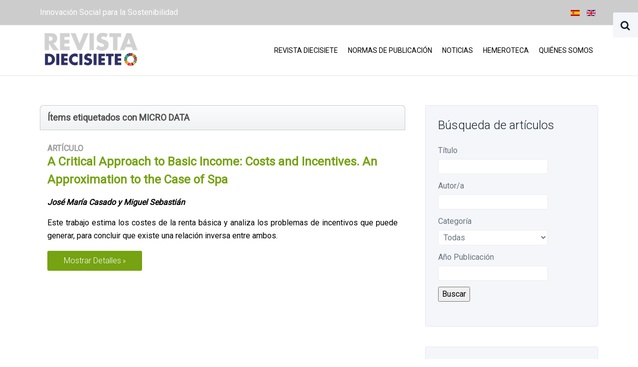

--- FILE ---
content_type: text/html; charset=utf-8
request_url: https://plataforma2030.org/es/analisis-critico-de-la-renta-basica-costes-e-incentivos-aplicacion-al-caso-espanol/tag/micro%20data
body_size: 6081
content:
<!DOCTYPE HTML>
<html lang="es-es" dir="ltr"  data-config='{"twitter":0,"plusone":0,"facebook":0,"style":"default"}'>

    <head>
    <meta http-equiv="X-UA-Compatible" content="IE=edge">
<meta name="viewport" content="width=device-width, initial-scale=1">
<meta charset="utf-8" />
	<base href="https://plataforma2030.org/es/analisis-critico-de-la-renta-basica-costes-e-incentivos-aplicacion-al-caso-espanol/tag/micro%20data" />
	<meta name="title" content="PLATAFORMA ACCIÓN 2030 - micro data" />
	<meta property="og:site_name" content="PLATAFORMA ACCIÓN 2030" />
	<meta property="og:title" content="PLATAFORMA ACCIÓN 2030 - micro data" />
	<meta property="og:url" content="https://plataforma2030.org/es/analisis-critico-de-la-renta-basica-costes-e-incentivos-aplicacion-al-caso-espanol/tag/micro%20data" />
	<meta property="og:type" content="website" />
	<meta property="og:locale" content="es_ES" />
	<meta property="og:locale:alternate" content="en_GB" />
	<title>PLATAFORMA ACCIÓN 2030 - micro data</title>
	<link href="https://plataforma2030.org/es/component/search/?Itemid=261&amp;task=tag&amp;app_id=11&amp;tag=micro%20data&amp;format=opensearch" rel="search" title="Buscar PLATAFORMA ACCIÓN 2030" type="application/opensearchdescription+xml" />
	<link href="/templates/dci_aceh/favicon.ico" rel="shortcut icon" type="image/vnd.microsoft.icon" />
	<link href="/media/zoo/assets/css/reset.css?ver=20190923" rel="stylesheet" />
	<link href="/media/zoo/applications/product/templates/default/assets/css/zoo.css?ver=20190923" rel="stylesheet" />
	<link href="/media/mod_languages/css/template.css?a7c922f99a6445be91e070606c519306" rel="stylesheet" />
	<link href="/modules/mod_zoofilter/tmpl/default/style.css?ver=20190923" rel="stylesheet" />
	<script src="/media/jui/js/jquery.min.js?a7c922f99a6445be91e070606c519306"></script>
	<script src="/media/jui/js/jquery-noconflict.js?a7c922f99a6445be91e070606c519306"></script>
	<script src="/media/jui/js/jquery-migrate.min.js?a7c922f99a6445be91e070606c519306"></script>
	<script src="/media/zoo/assets/js/responsive.js?ver=20190923"></script>
	<script src="/components/com_zoo/assets/js/default.js?ver=20190923"></script>
	<script src="/media/jui/js/bootstrap.min.js?a7c922f99a6445be91e070606c519306"></script>
	<script src="/modules/mod_zoofilter/assets/js/modernizr.custom.js?ver=20190923"></script>
	<script src="/modules/mod_zoofilter/assets/js/jquery.placehold.min.js?ver=20190923"></script>
	<script src="/modules/mod_zoofilter/assets/js/check_required.min.js?ver=20190923"></script>
	<script src="/modules/mod_zoofilter/tmpl/default/script.min.js?ver=20190923"></script>
	<script src="/media/widgetkit/uikit2-8ab962a4.js"></script>
	<script src="/media/widgetkit/wk-scripts-9654b592.js"></script>
	<meta name="citation_title" content="Análisis crítico de la Renta Básica: costes e incentivos. Aplicación al caso español" />
<meta name="citation_author" content="José María Casado" />
<meta name="citation_author" content="Miguel Sebastián" />
<meta name="citation_abstract_html_url" content="http://plataforma2030.org/index.php/analisis-critico-de-la-renta-basica-costes-e-incentivos-aplicacion-al-caso-espanol" />
<meta name="citation_publication_date" content="01/10/2019" />
<meta name="citation_journal_title" content="Revista Diecisiete" />
<meta name="citation_volume" content="1" />
<meta name="citation_pdf_url" content="http://plataforma2030.org/images/R17/1/N1_ART_CasSebas_117_134.pdf" />
<meta name="citation_doi" content="10.36852/2695-4427_2019_01.04" />
<meta name="citation_keywords" content="condicionalidad" />
<meta name="citation_keywords" content="costes" />
<meta name="citation_keywords" content="desigualdad" />
<meta name="citation_keywords" content="incentivos" />
<meta name="citation_keywords" content="microdatos" />
<meta name="citation_keywords" content="Renta Básica" />
<meta name="DC.Title" content="Análisis crítico de la Renta Básica: costes e incentivos. Aplicación al caso español" />
<meta name="DC.Creator.PersonalName" content="José María Casado" />
<meta name="DC.Creator.PersonalName" content="Miguel Sebastián" />
<meta name="DC.Identifier.URI" content="http://plataforma2030.org/index.php/analisis-critico-de-la-renta-basica-costes-e-incentivos-aplicacion-al-caso-espanol" />
<meta name="DC.Date.created" content="01/10/2019" />
<meta name="DC.Identifier.DOI" content="10.36852/2695-4427_2019_01.04" />
<meta name="DC.Subject" content="condicionalidad" />
<meta name="DC.Subject" content="costes" />
<meta name="DC.Subject" content="desigualdad" />
<meta name="DC.Subject" content="incentivos" />
<meta name="DC.Subject" content="microdatos" />
<meta name="DC.Subject" content="Renta Básica" />

<link rel="apple-touch-icon-precomposed" href="/templates/dci_aceh/apple_touch_icon.png">
<link rel="stylesheet" href="/templates/dci_aceh/css/bootstrap.css">
<link rel="stylesheet" href="/templates/dci_aceh/css/theme.css">
<link rel="stylesheet" href="/templates/dci_aceh/css/custom.css">
<script src="/templates/dci_aceh/warp/vendor/uikit/js/uikit.js"></script>
<script src="/templates/dci_aceh/warp/vendor/uikit/js/components/autocomplete.js"></script>
<script src="/templates/dci_aceh/warp/vendor/uikit/js/components/datepicker.js"></script>
<script src="/templates/dci_aceh/warp/vendor/uikit/js/components/search.js"></script>
<script src="/templates/dci_aceh/warp/vendor/uikit/js/components/sticky.js"></script>
<script src="/templates/dci_aceh/warp/vendor/uikit/js/components/timepicker.js"></script>
<script src="/templates/dci_aceh/warp/vendor/uikit/js/components/tooltip.js"></script>
<script src="/templates/dci_aceh/warp/js/social.js"></script>
<script src="/templates/dci_aceh/js/theme.js"></script>
    </head>

    <body class="tm-sidebars-1 tm-noblog     ">

                <div class="tm-block-toolbar uk-hidden-small">
            <div class="uk-container uk-container-center">
                <div class="tm-toolbar-container">
                    <div class="uk-panel">
	<p><span style="color: #ffffff;">Innovación Social para la Sostenibilidad</span></p></div>
<div class="uk-panel"><div class="mod-languages">

	<ul class="lang-inline" dir="ltr">
									<li class="lang-active">
			<a href="https://plataforma2030.org/es/analisis-critico-de-la-renta-basica-costes-e-incentivos-aplicacion-al-caso-espanol/tag/micro%20data">
												<img src="/media/mod_languages/images/es_es.gif" alt="Español (España)" title="Español (España)" />										</a>
			</li>
								<li>
			<a href="/en/analisis-critico-de-la-renta-basica-costes-e-incentivos-aplicacion-al-caso-espanol">
												<img src="/media/mod_languages/images/en_gb.gif" alt="English (United Kingdom)" title="English (United Kingdom)" />										</a>
			</li>
				</ul>

</div>
</div>                </div>
            </div>
        </div>
        
                 <div class="tm-navbar " data-uk-sticky="{media: 767}">
            <div class="uk-container uk-container-center">

                <nav class="tm-navbar-container">

                                        <div class="tm-nav-logo uk-hidden-small">
                        <a class="tm-logo uk-navbar-brand uk-responsive-width uk-responsive-height" href="https://plataforma2030.org">
	<p style="margin-top: 5px;">&nbsp;<img src="/images/logo.png" alt="logo" width="401" height="86" /></p></a>
                    </div>
                    
                                        <div class="tm-nav uk-hidden-small">
                        <ul class="uk-navbar-nav uk-hidden-small"><li class="uk-parent" data-uk-dropdown="{'preventflip':'y'}" aria-haspopup="true" aria-expanded="false"><a href="#">REVISTA DIECISIETE</a><div class="uk-dropdown uk-dropdown-navbar uk-dropdown-width-1" style="min-width: 250px; max-width: 250px; width:250px;"><div class="uk-grid uk-dropdown-grid"><div class="uk-width-1-1"><ul class="uk-nav uk-nav-navbar"><li><a href="https://revista17.org/es/revista-diecisiete/call-for-papers">Call for papers</a></li><li><a href="/es/revista-diecisiete/call-for-cases">Call for cases</a></li><li><a href="https://revista17.org/index.php/revista-diecisiete-9/" class="menu-dci">Número Actual</a></li><li><a href="/index.php/revista-diecisiete-numeros-anteriores">Números Anteriores</a></li><li><a href="https://revista17.org/es/revista-diecisiete/declaracion-acceso-abierto">Declaración Acceso Abierto</a></li></ul></div></div></div></li><li class="uk-parent" data-uk-dropdown="{'preventflip':'y'}" aria-haspopup="true" aria-expanded="false"><a href="#">Normas de Publicación</a><div class="uk-dropdown uk-dropdown-navbar uk-dropdown-width-1" style="min-width: 250px; max-width: 250px; width:250px;"><div class="uk-grid uk-dropdown-grid"><div class="uk-width-1-1"><ul class="uk-nav uk-nav-navbar"><li><a href="https://revista17.org/es/normas-de-publicacion/instrucciones-para-autores">Instrucciones para autores</a></li><li><a href="https://revista17.org/es/normas-de-publicacion/revision-por-pares">Revisión por pares</a></li><li><a href="https://revista17.org/es/normas-de-publicacion/codigo-etico">Código Ético</a></li><li><a href="https://revista17.org/es/normas-de-publicacion/cesion-derechos-autor">Cesión Derechos Autor</a></li></ul></div></div></div></li><li><a href="https://revista17.org/es/noticias">NOTICIAS</a></li><li class="uk-parent" data-uk-dropdown="{'preventflip':'y'}" aria-haspopup="true" aria-expanded="false"><a href="/es/numeros-anteriores">HEMEROTECA</a><div class="uk-dropdown uk-dropdown-navbar uk-dropdown-width-1" style="min-width: 250px; max-width: 250px; width:250px;"><div class="uk-grid uk-dropdown-grid"><div class="uk-width-1-1"><ul class="uk-nav uk-nav-navbar"><li><a href="/es/numeros-anteriores/hemeroteca-rts">RTS</a></li><li><a href="/es/numeros-anteriores/hemeroteca-rse">RSE</a></li></ul></div></div></div></li><li class="uk-parent" data-uk-dropdown="{'preventflip':'y'}" aria-haspopup="true" aria-expanded="false"><a href="https://revista17.org/es/quienes-somos-revista17/presentacion-revista">QUIÉNES SOMOS</a><div class="uk-dropdown uk-dropdown-navbar uk-dropdown-width-1"><div class="uk-grid uk-dropdown-grid"><div class="uk-width-1-1"><ul class="uk-nav uk-nav-navbar"><li><a href="https://revista17.org/es/quienes-somos-revista17/presentacion-revista">Presentación</a></li><li><a href="https://revista17.org/es/quienes-somos-revista17/equipo-editorial">Equipo Editorial</a></li></ul></div></div></div></li></ul>                    </div>
                    
                                        <a href="#offcanvas" class="uk-navbar-toggle uk-visible-small" data-uk-offcanvas></a>
                    
                                        <div class="uk-navbar-content uk-navbar-center uk-visible-small">
                        <a class="uk-responsive-width uk-responsive-height" href="https://plataforma2030.org">
	<p style="margin-top: -40px;"><img src="/images/logo_small.png" alt="logo small" /></p></a>
                    </div>
                    
                </nav>

            </div>
        </div>
        
        
        
        
        
                <div id="tm-main" class="tm-block-main uk-block uk-block-default" >

            <div class="uk-container uk-container-center">

                <div class="tm-middle uk-grid" data-uk-grid-match data-uk-grid-margin>

                                        <div class="tm-main uk-width-medium-2-3">

                        
                                                <main id="tm-content" class="tm-content">

                            
                            <div id="system-message-container">
</div>

<div id="yoo-zoo" class="yoo-zoo product-default product-default-tag">

		
	
<div class="items has-box-title">

		<h1 class="box-title"><span><span>Ítems etiquetados con MICRO DATA</span></span></h1>
	
	<div class="box-t1">
		<div class="box-t2">
			<div class="box-t3"></div>
		</div>
	</div>

	<div class="box-1">
		<div class="row first-row"><div class="width100 first-item">
<div class="teaser-item">

	

<h2 class="pos-title">
	 <div class="uk-margin">ARTÍCULO</div> 
 <a title="A Critical Approach to Basic Income: Costs and Incentives. An Approximation to the Case of Spa" href="/es/analisis-critico-de-la-renta-basica-costes-e-incentivos-aplicacion-al-caso-espanol">A Critical Approach to Basic Income: Costs and Incentives. An Approximation to the Case of Spa</a> </h2>

<div class="pos-description">
	<div class="element element-text element-textpro first">
	José María Casado y Miguel Sebastián</div>
<div class="element element-textarea last">
	<p style="text-align: justify;">Este trabajo estima los costes de la renta básica y analiza los problemas de incentivos que puede generar, para concluir que existe una relación inversa entre ambos.</p></div></div>


<p class="pos-links">
	<span class="element element-itemlink first last">
	 <a href="/es/analisis-critico-de-la-renta-basica-costes-e-incentivos-aplicacion-al-caso-espanol">Mostrar Detalles</a></span>

</p>

</div></div></div>
		

	</div>

	<div class="box-b1">
		<div class="box-b2">
			<div class="box-b3"></div>
		</div>
	</div>

</div>
</div>
                        </main>
                        
                        
                    </div>
                    
                                        <aside class="tm-sidebar-a uk-width-medium-1-3"><div class="uk-panel uk-panel-box uk-panel-box-secondary"><h3 class="uk-panel-title">Búsqueda de artículos</h3>
<div class="zoo-filter form-wrapper" id="mod-zoofilter-237">
    <form class="style" action="/es/analisis-critico-de-la-renta-basica-costes-e-incentivos-aplicacion-al-caso-espanol" method="get" id="zoo-filter-form-237" name="zoo-filter-form-237">

        <div class="form-inner">

            
<div class="form-elements">
    <div class="form-element-row itemname itemname-0"><label for="0__itemname">Título</label><input type="text" id="0__itemname" name="elements[_itemname]" value=""  /></div>
<div class="form-element-row textpro textpro-0"><label for="1_27a86007-14f8-4d84-8980-90c58ed96292">Autor/a</label><input type="text" id="1_27a86007-14f8-4d84-8980-90c58ed96292" name="elements[27a86007-14f8-4d84-8980-90c58ed96292]" value=""  /></div>
<div class="form-element-row itemcategory itemcategory-0"><label for="2__itemcategory">Categoría</label><select id="elements_itemcategory-0" name="elements[_itemcategory-0][]">
	<option value="">Todas</option>
	<option value="185">Revista Diecisiete - Nº 8</option>
	<option value="184">Revista Diecisiete - Nº 7</option>
	<option value="183">Revista Diecisiete - Nº 6</option>
	<option value="182">Revista Diecisiete - Nº 5</option>
	<option value="181">Revista Diecisiete - Nº 4</option>
	<option value="180">Revista Diecisiete - Nº 3</option>
	<option value="179">Revista Diecisiete - Nº 2</option>
	<option value="177">Revista Diecisiete</option>
</select>
</div>
<div class="form-element-row text text-0"><label for="3_26e0a832-bb0a-422d-a8ec-5505da5ff397">Año Publicación</label><input type="text" id="3_26e0a832-bb0a-422d-a8ec-5505da5ff397" name="elements[26e0a832-bb0a-422d-a8ec-5505da5ff397]" value=""  /></div></div>

            <input type="hidden" name="option" value="com_zoo" />
            <input type="hidden" name="task" value="search" />
            <input type="hidden" name="controller" value="zoofilter" />
            <input type="hidden" name="type" value="book-copy" />
            <input type="hidden" name="app_id" value="11" />
            <input type="hidden" name="show_title" value="1" />
            <input type="hidden" name="show_ordering" value="1" />
            <input type="hidden" name="show_permalink" value="0" />
            <input type="hidden" name="redirect_if_one" value="0" />
            <input type="hidden" name="columns" value="1" />
            <input type="hidden" name="page_title" value="Resultados de búsqueda:" />
            <!-- Item Layout -->
            <!-- the layout value is overiden by ZOO when displaying category view.
                 As a workaround and future prevention the value it's wrapped but both will be checked. -->
            <input type="hidden" name="layout" value="default" />
            <input type="hidden" name="zoofilter[item_layout]" value="default" />
            <!-- Item Layout END -->
            <input type="hidden" name="page_layout" value="search" />
            <input type="hidden" name="elayout" value="default" />
            <input type="hidden" name="ordering_layout" value="default" />
            <input type="hidden" name="type" value="book-copy" />
            <input type="hidden" name="module_id" value="237" />

            <input type="hidden" name="Itemid" value="404" />
            <input type="hidden" name="items_per_page" value="10" />
            <input type="hidden" name="search_limit" value="1000" />

                        <button type="submit" class="button">Buscar</button>
                        
            <div class="clearfix"></div>

        </div>

    </form>

    <script type="text/javascript">
        jQuery(document).ready(function(){
            Modernizr.load({
                test: Modernizr.input.required,
                complete: function() {
                    init("Los campos requeridos no deben estar vacíos.");
                }
            });
            jQuery('#mod-zoofilter-237').ZOOfilterSearchDefault({button: '.zfac-clear', ajax: 0, submit: 1})
        });
    </script>
</div>
</div>
<div class="uk-panel uk-panel-box uk-panel-box-secondary"><h3 class="uk-panel-title">Número 1 completo</h3>
	<p style="text-align: center;"><a href="/images/R17/1/N1_COMPLETA.pdf" target="_blank"><img src="/images/R17/1/r17n1.png" alt="Revista Diecisiete" /></a><a class="uk-button uk-button-primary" href="/images/R17/1/N1_COMPLETA.pdf" target="_blank">Descargar</a></p></div>
<div class="uk-panel uk-panel-box uk-panel-box-primary"><h3 class="uk-panel-title">Renta Básica y mujer</h3>
	<p><a href="https://plataforma2030.org/es/video-renta-basica-y-mujer" rel="noopener"><img src="/images/n1/vid1_n1.jpg" alt="vid1 n1" /></a></p></div></aside>
                    
                </div>

            </div>

        </div>
        
        
        
        
        
                <div id="tm-bottom-e" class="tm-block-bottom-e uk-block uk-block-secondary uk-block-large " >

            <div class="uk-container uk-container-center">

                <section class="tm-bottom-e uk-grid" data-uk-grid-match="{target:'> div > .uk-panel'}" data-uk-grid-margin>
                    
<div class="uk-width-1-1"><div class="uk-panel uk-panel-header">

<div id="wk-grid102" class="uk-grid-width-1-1 uk-grid-width-small-1-2 uk-grid-width-large-1-3 uk-grid uk-grid-match uk-text-left " data-uk-grid-match="{target:'> div > .uk-panel', row:true}" data-uk-grid-margin >


    <div>
        <div class="uk-panel uk-panel-header">

            
            
            
            
                        <h3 class="uk-h4 uk-margin-top-remove">

                                    REVISTA DIECISIETE                
                
            </h3>
            
            
            
                        <div class="uk-margin"><ul class="uk-list tm-list-icon">
<li><a class="uk-link-muted" href="https://revista17.org/es/quienes-somos-revista17/presentacion-revista">Presentación</a></li>
<li><a class="uk-link-muted" href="/index.php/revista-diecisiete-8/">Número Actual</a></li>
    <li><a class="uk-link-muted" href="/index.php/revista-diecisiete-numeros-anteriores">Números Anteriores</a></li>
<li><a class="uk-link-muted" href="https://revista17.org/es/quienes-somos-revista17/equipo-editorial">Equipo Editorial</a></li>
<li><a class="uk-link-muted" href="https://revista17.org/es/revista-diecisiete/call-for-papers">Call for Papers</a></li>
</ul>
</div>
            
            
            
            
        </div>
    </div>


    <div>
        <div class="uk-panel uk-panel-header">

            
            
            
            
                        <h3 class="uk-h4 uk-margin-top-remove">

                                    HEMEROTECA                
                
            </h3>
            
            
            
                        <div class="uk-margin"><ul class="uk-list tm-list-icon">
<li><a class="uk-link-muted" href="/index.php/numeros-anteriores/hemeroteca-rts">Revista Española del Tercer Sector</a></li>
<li><a class="uk-link-muted" href="/index.php/numeros-anteriores/hemeroteca-rse">Revista de Responsabilidad Social de la Empresa</a></li>
</ul></div>
            
            
            
            
        </div>
    </div>


    <div>
        <div class="uk-panel uk-panel-header">

            
            
            
            
                        <h3 class="uk-h4 uk-margin-top-remove">

                                    NORMAS DE PUBLICACIÓN                
                
            </h3>
            
            
            
                        <div class="uk-margin"><ul class="uk-list tm-list-icon">
<li><a class="uk-link-muted" href="https://revista17.org/es/normas-de-publicacion/instrucciones-para-autores">Instrucciones para autores</a></li>
<li><a class="uk-link-muted" href="https://revista17.org/es/normas-de-publicacion/revision-por-pares">Revisión por pares</a></li>
<li><a class="uk-link-muted" href="https://revista17.org/es/normas-de-publicacion/codigo-etico">Código Ético</a></li>
    <li><a class="uk-link-muted" href="https://revista17.org/es/normas-de-publicacion/cesion-derechos-autor">Cesión Derechos Autor</a></li>
</ul></div>
            
            
            
            
        </div>
    </div>


</div>

<script>
(function($){

    // get the images of the gallery and replace it by a canvas of the same size to fix the problem with overlapping images on load.
    $('img[width][height]:not(.uk-overlay-panel)', $('#wk-grid102')).each(function() {

        var $img = $(this);

        if (this.width == 'auto' || this.height == 'auto' || !$img.is(':visible')) {
            return;
        }

        var $canvas = $('<canvas class="uk-responsive-width"></canvas>').attr({width:$img.attr('width'), height:$img.attr('height')}),
            img = new Image,
            release = function() {
                $canvas.remove();
                $img.css('display', '');
                release = function(){};
            };

        $img.css('display', 'none').after($canvas);

        $(img).on('load', function(){ release(); });
        setTimeout(function(){ release(); }, 1000);

        img.src = this.src;

    });

})(jQuery);
</script>
</div></div>
                </section>

            </div>

        </div>
        
        <div id="tm-footer" class="tm-block-footer">
            <div class="uk-container uk-container-center">

                        <footer class="tm-footer tm-link-muted">

                                <a id="tm-anchor-bottom" class="tm-totop-scroller" data-uk-smooth-scroll href="#"></a>
                
                <div class="uk-panel">
	<p style="text-align: center;"><span style="color: #000000;">Calle Duque de Sevilla, 3. 28002-Madrid &nbsp; | &nbsp; <span style="color: #000000;">Telf: 91.184.08.34&nbsp;&nbsp; <span style="color: #000000;">|</span>&nbsp;&nbsp; E-mail: <span id="cloaka41e7bfc7852d5f2b7b6edd2412ebda8">Esta dirección de correo electrónico está siendo protegida contra los robots de spam. Necesita tener JavaScript habilitado para poder verlo.</span><script type='text/javascript'>
				document.getElementById('cloaka41e7bfc7852d5f2b7b6edd2412ebda8').innerHTML = '';
				var prefix = '&#109;a' + 'i&#108;' + '&#116;o';
				var path = 'hr' + 'ef' + '=';
				var addya41e7bfc7852d5f2b7b6edd2412ebda8 = '&#97;cc&#105;&#111;n2030' + '&#64;';
				addya41e7bfc7852d5f2b7b6edd2412ebda8 = addya41e7bfc7852d5f2b7b6edd2412ebda8 + '&#97;cc&#105;&#111;nc&#111;ntr&#97;&#101;lh&#97;mbr&#101;' + '&#46;' + '&#111;rg';
				var addy_texta41e7bfc7852d5f2b7b6edd2412ebda8 = '&#97;cc&#105;&#111;n2030' + '&#64;' + '&#97;cc&#105;&#111;nc&#111;ntr&#97;&#101;lh&#97;mbr&#101;' + '&#46;' + '&#111;rg';document.getElementById('cloaka41e7bfc7852d5f2b7b6edd2412ebda8').innerHTML += '<a ' + path + '\'' + prefix + ':' + addya41e7bfc7852d5f2b7b6edd2412ebda8 + '\'>'+addy_texta41e7bfc7852d5f2b7b6edd2412ebda8+'<\/a>';
		</script></span> </span><img style="display: block; margin-left: auto; margin-right: auto;" src="/images/logos_fund1_2023.png" alt="logos fund1" /></p>
<p style="color: #000000;"><a href="https://creativecommons.org/licenses/by-sa/4.0/deed.es" target="_blank" rel="license noopener"><img style="border-width: 0;" src="https://licensebuttons.net/l/by-sa/3.0/88x31.png" alt="Licencia de Creative Commons" /></a><br />Este obra está bajo una <a href="https://creativecommons.org/licenses/by-sa/4.0/deed.es" target="_blank" rel="license noopener">licencia de Creative Commons Atribución-CompartirIgual 4.0 Internacional</a>. <br /><span style="color: #000000;"><a href="/index.php/aviso-legal">Aviso legal.</a> <a href="/index.php/politica-de-privacidad">Política de Privacidad.</a> <a href="/index.php/politica-de-cookies">Política de Cookies.</a></span></p></div>
            </footer>
            
            </div>
        </div>

                <div class="tm-search uk-hidden-small">
            
<form id="search-40-696b950410a5d" class="uk-search" action="/es/analisis-critico-de-la-renta-basica-costes-e-incentivos-aplicacion-al-caso-espanol" method="post" data-uk-search="{'source': '/es/component/search/?tmpl=raw&amp;type=json&amp;ordering=&amp;searchphrase=all', 'param': 'searchword', 'msgResultsHeader': 'Resultados de búsqueda', 'msgMoreResults': 'Más resultados', 'msgNoResults': 'No se encontraron resultados', flipDropdown: 1}">
	<input class="uk-search-field" type="text" name="searchword" placeholder="buscar...">
	<input type="hidden" name="task"   value="search">
	<input type="hidden" name="option" value="com_search">
	<input type="hidden" name="Itemid" value="261">
</form>
        </div>
        
        
                <div id="offcanvas" class="uk-offcanvas">
            <div class="uk-offcanvas-bar"><div class="uk-panel">
<form id="search-211-696b9504111ce" class="uk-search" action="/es/analisis-critico-de-la-renta-basica-costes-e-incentivos-aplicacion-al-caso-espanol" method="post" >
	<input class="uk-search-field" type="text" name="searchword" placeholder="buscar...">
	<input type="hidden" name="task"   value="search">
	<input type="hidden" name="option" value="com_search">
	<input type="hidden" name="Itemid" value="261">
</form>
</div>
<ul class="uk-nav uk-nav-offcanvas"><li class="uk-parent"><a href="#">REVISTA DIECISIETE</a><ul class="uk-nav-sub"><li><a href="https://revista17.org/es/revista-diecisiete/call-for-papers">Call for papers</a></li><li><a href="/es/revista-diecisiete/call-for-cases">Call for cases</a></li><li><a href="https://revista17.org/index.php/revista-diecisiete-9/" class="menu-dci">Número Actual</a></li><li><a href="/index.php/revista-diecisiete-numeros-anteriores">Números Anteriores</a></li><li><a href="https://revista17.org/es/revista-diecisiete/declaracion-acceso-abierto">Declaración Acceso Abierto</a></li></ul></li><li class="uk-parent"><a href="#">Normas de Publicación</a><ul class="uk-nav-sub"><li><a href="https://revista17.org/es/normas-de-publicacion/instrucciones-para-autores">Instrucciones para autores</a></li><li><a href="https://revista17.org/es/normas-de-publicacion/revision-por-pares">Revisión por pares</a></li><li><a href="https://revista17.org/es/normas-de-publicacion/codigo-etico">Código Ético</a></li><li><a href="https://revista17.org/es/normas-de-publicacion/cesion-derechos-autor">Cesión Derechos Autor</a></li></ul></li><li><a href="https://revista17.org/es/noticias">NOTICIAS</a></li><li class="uk-parent"><a href="/es/numeros-anteriores">HEMEROTECA</a><ul class="uk-nav-sub"><li><a href="/es/numeros-anteriores/hemeroteca-rts">RTS</a></li><li><a href="/es/numeros-anteriores/hemeroteca-rse">RSE</a></li></ul></li><li class="uk-parent"><a href="https://revista17.org/es/quienes-somos-revista17/presentacion-revista">QUIÉNES SOMOS</a><ul class="uk-nav-sub"><li><a href="https://revista17.org/es/quienes-somos-revista17/presentacion-revista">Presentación</a></li><li><a href="https://revista17.org/es/quienes-somos-revista17/equipo-editorial">Equipo Editorial</a></li></ul></li></ul></div>
        </div>
        
        <!-- Global site tag (gtag.js) - Google Analytics -->
<script async src="https://www.googletagmanager.com/gtag/js?id=UA-149828338-1"></script>
<script>
  window.dataLayer = window.dataLayer || [];
  function gtag(){dataLayer.push(arguments);}
  gtag('js', new Date());

  gtag('config', 'UA-149828338-1');
</script>

    </body>
</html>


--- FILE ---
content_type: text/css
request_url: https://plataforma2030.org/templates/dci_aceh/css/custom.css
body_size: 1184
content:
/* Copyright (C) YOOtheme GmbH, YOOtheme Proprietary Use License (http://www.yootheme.com/license) */
@import 'https://fonts.googleapis.com/css?family=Roboto:300,400';
@import 'https://fonts.googleapis.com/css?family=Architects+Daughter';
/* ========================================================================
   Use this file to add custom CSS easily
 ========================================================================== */

html {
  /* 1 */
  font: 400 16px / 26px 'Roboto', Helvetica, Arial, sans-serif;
  /* 2 */
  -webkit-text-size-adjust: 100%;
  -ms-text-size-adjust: 100%;
  /* 3 */
  background: #ffffff;
  color: #000000;
}
/* Logo size for centered navigation */
.tm-navbar-center [class*='tm-logo'] { transform: scale(1.2); }

body {
	background:#FFF !important;
	}

.tm-block-toolbar {
	background-color: #CCC;
	}
#yoo-zoo .items span.element-itemlink {
	margin-top: 10px;
	background-color:#75a311;
    -webkit-appearance: none;
    border: none;
    overflow: visible;
    font: inherit;
    color: #ffffff;
    display: inline-block;
    box-sizing: border-box;
    vertical-align: middle;
    line-height: 40px;
    min-height: 40px;
    font-size: 16px;
    text-decoration: none;
    text-align: center;
    padding: 0 33px;
    border-radius: 3px;
    overflow: hidden;
    z-index: 1;
    font-family: 'Roboto', Helvetica, Arial, sans-serif;
    font-weight: 300;
    text-transform: none;
    letter-spacing: 0;
    -webkit-transition: all 0.15s ease-in-out;
    transition: all 0.15s ease-in-out;
    -webkit-backface-visibility: hidden;
	}
#yoo-zoo .items span.element-itemlink a{
	color:#FFF !important;
	}
#yoo-zoo .items span.element-itemlink a:hover {
	}
#yoo-zoo .items h2.pos-title a	{
	color: #75a311 !important;
	font-size: 24px;
	line-height: 36px;

	}
#yoo-zoo .items h2.pos-title a:hover	{
	color:#005fb6 !important;
	}
.uk-nav-header {
	text-transform:none;
	background-color:#75a311;
	color:#FFF !important;
	}
h1.tm-article-title.uk-article-title {
	font-size: 42px;
	line-height: 50px;
	}
h3 {
	color:#75a311;
	}

#yoo-zoo div.box-t3, div.box-t2, div.box-t1 {
	border-top: 0px;
	background: none !important;
	}
#yoo-zoo div.box-1, div.box-2, div.box-3 {
	border-left: 0px;
	border-right: 0px;
	}
#yoo-zoo div.box-b1, div.box-b2, div.box-b3 {
	border-bottom: 0px !important;
	background: none !important;
	}
div.element.element-text.element-textpro.first {
	font-style:italic !important;
	font-weight: bold;
	margin-top: 15px !important;
	margin-bottom: 15px !important;
	}
#yoo-zoo div.box-1 div.row {
	padding: 15px 5px 50px 5px;
	}
#yoo-zoo .item h1.pos-title {
		color: #75a311 !important;
	font-size: 24px;
	line-height: 36px;
	}
#yoo-zoo .item div.pos-specification {
	margin-top: 50px;
	}
#yoo-zoo .item div.pos-bottom .element {
	margin-top: 50px;
	}
	
#yoo-zoo .element-itemtag {
	
    margin-top: 30px;
    margin-bottom: 30px;
display: inline-block;
	}
#yoo-zoo .element-itemtag a {
	color: #666 !important;
	background-color:  #d2d2d2;
	padding: 5px;
	line-height: 35px;
	}	
#yoo-zoo div.feedback {
	padding: 30px;
    border: 1px solid #ededf0;
    border-radius: 3px;
    box-shadow: 0 10px 15px 0 rgba(0, 0, 0, 0.1);
	}
#yoo-zoo .details h1.title {
	font-size: 42px;
	line-height: 50px;
	font-weight: 300;
	}
#yoo-zoo .item div.pos-related {
	margin-top: 0px;
	}
#yoo-zoo .element-download {
	display: inline-block;
	margin-right: 100px;
	}
.uk-navbar-nav > li > a {
	font-weight: 400;
	color:#000;
	letter-spacing: 0px;
	}
.uk-nav-navbar > li > a{
	font-weight: 400;
	color:#000;
	letter-spacing: 0px;
	border-bottom: solid 0.5px #e3e3e3;
	}
.uk-nav-navbar > li > a:hover {
	background-color:#75a311;
	color:#FFF;
	}
.menu-dci {
	background-color:#cadca4;
	}
.uk-navbar-nav > li > a[href='#'] {
	cursor: pointer;
	}
strong {
	font-weight: 600;
	}
.uk-panel-box-primary {
	border: 0px;
	}
#yoo-zoo h2 {
	color:#999;
	}